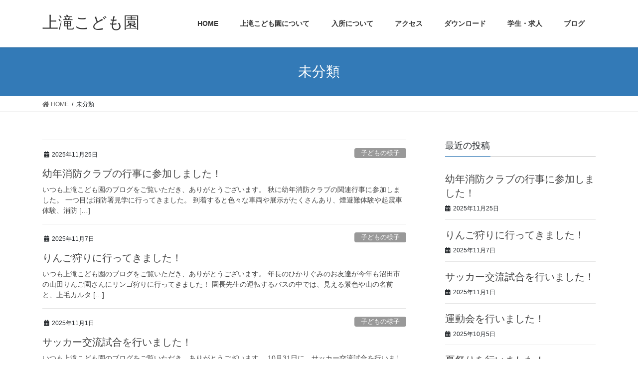

--- FILE ---
content_type: text/html; charset=UTF-8
request_url: https://kamitaki-kids.com/category/%E6%9C%AA%E5%88%86%E9%A1%9E/
body_size: 13101
content:
<!DOCTYPE html>
<html dir="ltr" lang="ja"
	prefix="og: https://ogp.me/ns#" >
<head>
<meta charset="utf-8">
<meta http-equiv="X-UA-Compatible" content="IE=edge">
<meta name="viewport" content="width=device-width, initial-scale=1">

<title>未分類 - 上滝こども園</title>
	<style>img:is([sizes="auto" i], [sizes^="auto," i]) { contain-intrinsic-size: 3000px 1500px }</style>
	
		<!-- All in One SEO 4.3.8 - aioseo.com -->
		<meta name="robots" content="max-image-preview:large" />
		<link rel="canonical" href="https://kamitaki-kids.com/category/%E6%9C%AA%E5%88%86%E9%A1%9E/" />
		<link rel="next" href="https://kamitaki-kids.com/category/%E6%9C%AA%E5%88%86%E9%A1%9E/page/2/" />
		<meta name="generator" content="All in One SEO (AIOSEO) 4.3.8" />
		<script type="application/ld+json" class="aioseo-schema">
			{"@context":"https:\/\/schema.org","@graph":[{"@type":"BreadcrumbList","@id":"https:\/\/kamitaki-kids.com\/category\/%E6%9C%AA%E5%88%86%E9%A1%9E\/#breadcrumblist","itemListElement":[{"@type":"ListItem","@id":"https:\/\/kamitaki-kids.com\/#listItem","position":1,"item":{"@type":"WebPage","@id":"https:\/\/kamitaki-kids.com\/","name":"\u30db\u30fc\u30e0","description":"\u9ad8\u5d0e\u5e02\u4e0a\u6edd\u753a\u306b\u3042\u308b\u65b0\u3057\u3044\u8a8d\u5b9a\u3053\u3069\u3082\u5712\u3067\u3059\u3002","url":"https:\/\/kamitaki-kids.com\/"},"nextItem":"https:\/\/kamitaki-kids.com\/category\/%e6%9c%aa%e5%88%86%e9%a1%9e\/#listItem"},{"@type":"ListItem","@id":"https:\/\/kamitaki-kids.com\/category\/%e6%9c%aa%e5%88%86%e9%a1%9e\/#listItem","position":2,"item":{"@type":"WebPage","@id":"https:\/\/kamitaki-kids.com\/category\/%e6%9c%aa%e5%88%86%e9%a1%9e\/","name":"\u672a\u5206\u985e","url":"https:\/\/kamitaki-kids.com\/category\/%e6%9c%aa%e5%88%86%e9%a1%9e\/"},"previousItem":"https:\/\/kamitaki-kids.com\/#listItem"}]},{"@type":"CollectionPage","@id":"https:\/\/kamitaki-kids.com\/category\/%E6%9C%AA%E5%88%86%E9%A1%9E\/#collectionpage","url":"https:\/\/kamitaki-kids.com\/category\/%E6%9C%AA%E5%88%86%E9%A1%9E\/","name":"\u672a\u5206\u985e - \u4e0a\u6edd\u3053\u3069\u3082\u5712","inLanguage":"ja","isPartOf":{"@id":"https:\/\/kamitaki-kids.com\/#website"},"breadcrumb":{"@id":"https:\/\/kamitaki-kids.com\/category\/%E6%9C%AA%E5%88%86%E9%A1%9E\/#breadcrumblist"}},{"@type":"Organization","@id":"https:\/\/kamitaki-kids.com\/#organization","name":"\u4e0a\u6edd\u3053\u3069\u3082\u5712","url":"https:\/\/kamitaki-kids.com\/"},{"@type":"WebSite","@id":"https:\/\/kamitaki-kids.com\/#website","url":"https:\/\/kamitaki-kids.com\/","name":"\u4e0a\u6edd\u3053\u3069\u3082\u5712","description":"\u9ad8\u5d0e\u5e02\u4e0a\u6edd\u753a\u306b\u3042\u308b\u65b0\u3057\u3044\u8a8d\u5b9a\u3053\u3069\u3082\u5712\u3067\u3059\u3002","inLanguage":"ja","publisher":{"@id":"https:\/\/kamitaki-kids.com\/#organization"}}]}
		</script>
		<!-- All in One SEO -->

<link rel="alternate" type="application/rss+xml" title="上滝こども園 &raquo; フィード" href="https://kamitaki-kids.com/feed/" />
<link rel="alternate" type="application/rss+xml" title="上滝こども園 &raquo; コメントフィード" href="https://kamitaki-kids.com/comments/feed/" />
<link rel="alternate" type="application/rss+xml" title="上滝こども園 &raquo; 未分類 カテゴリーのフィード" href="https://kamitaki-kids.com/category/%e6%9c%aa%e5%88%86%e9%a1%9e/feed/" />
<meta name="description" content="[1ページ目] 未分類 について 上滝こども園 高崎市上滝町にある新しい認定こども園です。" />		<!-- This site uses the Google Analytics by MonsterInsights plugin v8.15 - Using Analytics tracking - https://www.monsterinsights.com/ -->
							<script src="//www.googletagmanager.com/gtag/js?id=UA-165841888-1"  data-cfasync="false" data-wpfc-render="false" type="text/javascript" async></script>
			<script data-cfasync="false" data-wpfc-render="false" type="text/javascript">
				var mi_version = '8.15';
				var mi_track_user = true;
				var mi_no_track_reason = '';
				
								var disableStrs = [
															'ga-disable-UA-165841888-1',
									];

				/* Function to detect opted out users */
				function __gtagTrackerIsOptedOut() {
					for (var index = 0; index < disableStrs.length; index++) {
						if (document.cookie.indexOf(disableStrs[index] + '=true') > -1) {
							return true;
						}
					}

					return false;
				}

				/* Disable tracking if the opt-out cookie exists. */
				if (__gtagTrackerIsOptedOut()) {
					for (var index = 0; index < disableStrs.length; index++) {
						window[disableStrs[index]] = true;
					}
				}

				/* Opt-out function */
				function __gtagTrackerOptout() {
					for (var index = 0; index < disableStrs.length; index++) {
						document.cookie = disableStrs[index] + '=true; expires=Thu, 31 Dec 2099 23:59:59 UTC; path=/';
						window[disableStrs[index]] = true;
					}
				}

				if ('undefined' === typeof gaOptout) {
					function gaOptout() {
						__gtagTrackerOptout();
					}
				}
								window.dataLayer = window.dataLayer || [];

				window.MonsterInsightsDualTracker = {
					helpers: {},
					trackers: {},
				};
				if (mi_track_user) {
					function __gtagDataLayer() {
						dataLayer.push(arguments);
					}

					function __gtagTracker(type, name, parameters) {
						if (!parameters) {
							parameters = {};
						}

						if (parameters.send_to) {
							__gtagDataLayer.apply(null, arguments);
							return;
						}

						if (type === 'event') {
							
														parameters.send_to = monsterinsights_frontend.ua;
							__gtagDataLayer(type, name, parameters);
													} else {
							__gtagDataLayer.apply(null, arguments);
						}
					}

					__gtagTracker('js', new Date());
					__gtagTracker('set', {
						'developer_id.dZGIzZG': true,
											});
															__gtagTracker('config', 'UA-165841888-1', {"forceSSL":"true","link_attribution":"true"} );
										window.gtag = __gtagTracker;										(function () {
						/* https://developers.google.com/analytics/devguides/collection/analyticsjs/ */
						/* ga and __gaTracker compatibility shim. */
						var noopfn = function () {
							return null;
						};
						var newtracker = function () {
							return new Tracker();
						};
						var Tracker = function () {
							return null;
						};
						var p = Tracker.prototype;
						p.get = noopfn;
						p.set = noopfn;
						p.send = function () {
							var args = Array.prototype.slice.call(arguments);
							args.unshift('send');
							__gaTracker.apply(null, args);
						};
						var __gaTracker = function () {
							var len = arguments.length;
							if (len === 0) {
								return;
							}
							var f = arguments[len - 1];
							if (typeof f !== 'object' || f === null || typeof f.hitCallback !== 'function') {
								if ('send' === arguments[0]) {
									var hitConverted, hitObject = false, action;
									if ('event' === arguments[1]) {
										if ('undefined' !== typeof arguments[3]) {
											hitObject = {
												'eventAction': arguments[3],
												'eventCategory': arguments[2],
												'eventLabel': arguments[4],
												'value': arguments[5] ? arguments[5] : 1,
											}
										}
									}
									if ('pageview' === arguments[1]) {
										if ('undefined' !== typeof arguments[2]) {
											hitObject = {
												'eventAction': 'page_view',
												'page_path': arguments[2],
											}
										}
									}
									if (typeof arguments[2] === 'object') {
										hitObject = arguments[2];
									}
									if (typeof arguments[5] === 'object') {
										Object.assign(hitObject, arguments[5]);
									}
									if ('undefined' !== typeof arguments[1].hitType) {
										hitObject = arguments[1];
										if ('pageview' === hitObject.hitType) {
											hitObject.eventAction = 'page_view';
										}
									}
									if (hitObject) {
										action = 'timing' === arguments[1].hitType ? 'timing_complete' : hitObject.eventAction;
										hitConverted = mapArgs(hitObject);
										__gtagTracker('event', action, hitConverted);
									}
								}
								return;
							}

							function mapArgs(args) {
								var arg, hit = {};
								var gaMap = {
									'eventCategory': 'event_category',
									'eventAction': 'event_action',
									'eventLabel': 'event_label',
									'eventValue': 'event_value',
									'nonInteraction': 'non_interaction',
									'timingCategory': 'event_category',
									'timingVar': 'name',
									'timingValue': 'value',
									'timingLabel': 'event_label',
									'page': 'page_path',
									'location': 'page_location',
									'title': 'page_title',
								};
								for (arg in args) {
																		if (!(!args.hasOwnProperty(arg) || !gaMap.hasOwnProperty(arg))) {
										hit[gaMap[arg]] = args[arg];
									} else {
										hit[arg] = args[arg];
									}
								}
								return hit;
							}

							try {
								f.hitCallback();
							} catch (ex) {
							}
						};
						__gaTracker.create = newtracker;
						__gaTracker.getByName = newtracker;
						__gaTracker.getAll = function () {
							return [];
						};
						__gaTracker.remove = noopfn;
						__gaTracker.loaded = true;
						window['__gaTracker'] = __gaTracker;
					})();
									} else {
										console.log("");
					(function () {
						function __gtagTracker() {
							return null;
						}

						window['__gtagTracker'] = __gtagTracker;
						window['gtag'] = __gtagTracker;
					})();
									}
			</script>
				<!-- / Google Analytics by MonsterInsights -->
		<script type="text/javascript">
/* <![CDATA[ */
window._wpemojiSettings = {"baseUrl":"https:\/\/s.w.org\/images\/core\/emoji\/16.0.1\/72x72\/","ext":".png","svgUrl":"https:\/\/s.w.org\/images\/core\/emoji\/16.0.1\/svg\/","svgExt":".svg","source":{"concatemoji":"https:\/\/kamitaki-kids.com\/wp-includes\/js\/wp-emoji-release.min.js?ver=6.8.3"}};
/*! This file is auto-generated */
!function(s,n){var o,i,e;function c(e){try{var t={supportTests:e,timestamp:(new Date).valueOf()};sessionStorage.setItem(o,JSON.stringify(t))}catch(e){}}function p(e,t,n){e.clearRect(0,0,e.canvas.width,e.canvas.height),e.fillText(t,0,0);var t=new Uint32Array(e.getImageData(0,0,e.canvas.width,e.canvas.height).data),a=(e.clearRect(0,0,e.canvas.width,e.canvas.height),e.fillText(n,0,0),new Uint32Array(e.getImageData(0,0,e.canvas.width,e.canvas.height).data));return t.every(function(e,t){return e===a[t]})}function u(e,t){e.clearRect(0,0,e.canvas.width,e.canvas.height),e.fillText(t,0,0);for(var n=e.getImageData(16,16,1,1),a=0;a<n.data.length;a++)if(0!==n.data[a])return!1;return!0}function f(e,t,n,a){switch(t){case"flag":return n(e,"\ud83c\udff3\ufe0f\u200d\u26a7\ufe0f","\ud83c\udff3\ufe0f\u200b\u26a7\ufe0f")?!1:!n(e,"\ud83c\udde8\ud83c\uddf6","\ud83c\udde8\u200b\ud83c\uddf6")&&!n(e,"\ud83c\udff4\udb40\udc67\udb40\udc62\udb40\udc65\udb40\udc6e\udb40\udc67\udb40\udc7f","\ud83c\udff4\u200b\udb40\udc67\u200b\udb40\udc62\u200b\udb40\udc65\u200b\udb40\udc6e\u200b\udb40\udc67\u200b\udb40\udc7f");case"emoji":return!a(e,"\ud83e\udedf")}return!1}function g(e,t,n,a){var r="undefined"!=typeof WorkerGlobalScope&&self instanceof WorkerGlobalScope?new OffscreenCanvas(300,150):s.createElement("canvas"),o=r.getContext("2d",{willReadFrequently:!0}),i=(o.textBaseline="top",o.font="600 32px Arial",{});return e.forEach(function(e){i[e]=t(o,e,n,a)}),i}function t(e){var t=s.createElement("script");t.src=e,t.defer=!0,s.head.appendChild(t)}"undefined"!=typeof Promise&&(o="wpEmojiSettingsSupports",i=["flag","emoji"],n.supports={everything:!0,everythingExceptFlag:!0},e=new Promise(function(e){s.addEventListener("DOMContentLoaded",e,{once:!0})}),new Promise(function(t){var n=function(){try{var e=JSON.parse(sessionStorage.getItem(o));if("object"==typeof e&&"number"==typeof e.timestamp&&(new Date).valueOf()<e.timestamp+604800&&"object"==typeof e.supportTests)return e.supportTests}catch(e){}return null}();if(!n){if("undefined"!=typeof Worker&&"undefined"!=typeof OffscreenCanvas&&"undefined"!=typeof URL&&URL.createObjectURL&&"undefined"!=typeof Blob)try{var e="postMessage("+g.toString()+"("+[JSON.stringify(i),f.toString(),p.toString(),u.toString()].join(",")+"));",a=new Blob([e],{type:"text/javascript"}),r=new Worker(URL.createObjectURL(a),{name:"wpTestEmojiSupports"});return void(r.onmessage=function(e){c(n=e.data),r.terminate(),t(n)})}catch(e){}c(n=g(i,f,p,u))}t(n)}).then(function(e){for(var t in e)n.supports[t]=e[t],n.supports.everything=n.supports.everything&&n.supports[t],"flag"!==t&&(n.supports.everythingExceptFlag=n.supports.everythingExceptFlag&&n.supports[t]);n.supports.everythingExceptFlag=n.supports.everythingExceptFlag&&!n.supports.flag,n.DOMReady=!1,n.readyCallback=function(){n.DOMReady=!0}}).then(function(){return e}).then(function(){var e;n.supports.everything||(n.readyCallback(),(e=n.source||{}).concatemoji?t(e.concatemoji):e.wpemoji&&e.twemoji&&(t(e.twemoji),t(e.wpemoji)))}))}((window,document),window._wpemojiSettings);
/* ]]> */
</script>
<link rel='stylesheet' id='eo-leaflet.js-css' href='https://kamitaki-kids.com/wp-content/plugins/event-organiser/lib/leaflet/leaflet.min.css?ver=1.4.0' type='text/css' media='all' />
<style id='eo-leaflet.js-inline-css' type='text/css'>
.leaflet-popup-close-button{box-shadow:none!important;}
</style>
<link rel='stylesheet' id='vkExUnit_common_style-css' href='https://kamitaki-kids.com/wp-content/plugins/vk-all-in-one-expansion-unit/assets/css/vkExUnit_style.css?ver=9.85.0.1' type='text/css' media='all' />
<style id='vkExUnit_common_style-inline-css' type='text/css'>
:root {--ver_page_top_button_url:url(https://kamitaki-kids.com/wp-content/plugins/vk-all-in-one-expansion-unit/assets/images/to-top-btn-icon.svg);}@font-face {font-weight: normal;font-style: normal;font-family: "vk_sns";src: url("https://kamitaki-kids.com/wp-content/plugins/vk-all-in-one-expansion-unit/inc/sns/icons/fonts/vk_sns.eot?-bq20cj");src: url("https://kamitaki-kids.com/wp-content/plugins/vk-all-in-one-expansion-unit/inc/sns/icons/fonts/vk_sns.eot?#iefix-bq20cj") format("embedded-opentype"),url("https://kamitaki-kids.com/wp-content/plugins/vk-all-in-one-expansion-unit/inc/sns/icons/fonts/vk_sns.woff?-bq20cj") format("woff"),url("https://kamitaki-kids.com/wp-content/plugins/vk-all-in-one-expansion-unit/inc/sns/icons/fonts/vk_sns.ttf?-bq20cj") format("truetype"),url("https://kamitaki-kids.com/wp-content/plugins/vk-all-in-one-expansion-unit/inc/sns/icons/fonts/vk_sns.svg?-bq20cj#vk_sns") format("svg");}
</style>
<style id='wp-emoji-styles-inline-css' type='text/css'>

	img.wp-smiley, img.emoji {
		display: inline !important;
		border: none !important;
		box-shadow: none !important;
		height: 1em !important;
		width: 1em !important;
		margin: 0 0.07em !important;
		vertical-align: -0.1em !important;
		background: none !important;
		padding: 0 !important;
	}
</style>
<link rel='stylesheet' id='wp-block-library-css' href='https://kamitaki-kids.com/wp-includes/css/dist/block-library/style.min.css?ver=6.8.3' type='text/css' media='all' />
<style id='classic-theme-styles-inline-css' type='text/css'>
/*! This file is auto-generated */
.wp-block-button__link{color:#fff;background-color:#32373c;border-radius:9999px;box-shadow:none;text-decoration:none;padding:calc(.667em + 2px) calc(1.333em + 2px);font-size:1.125em}.wp-block-file__button{background:#32373c;color:#fff;text-decoration:none}
</style>
<style id='global-styles-inline-css' type='text/css'>
:root{--wp--preset--aspect-ratio--square: 1;--wp--preset--aspect-ratio--4-3: 4/3;--wp--preset--aspect-ratio--3-4: 3/4;--wp--preset--aspect-ratio--3-2: 3/2;--wp--preset--aspect-ratio--2-3: 2/3;--wp--preset--aspect-ratio--16-9: 16/9;--wp--preset--aspect-ratio--9-16: 9/16;--wp--preset--color--black: #000000;--wp--preset--color--cyan-bluish-gray: #abb8c3;--wp--preset--color--white: #ffffff;--wp--preset--color--pale-pink: #f78da7;--wp--preset--color--vivid-red: #cf2e2e;--wp--preset--color--luminous-vivid-orange: #ff6900;--wp--preset--color--luminous-vivid-amber: #fcb900;--wp--preset--color--light-green-cyan: #7bdcb5;--wp--preset--color--vivid-green-cyan: #00d084;--wp--preset--color--pale-cyan-blue: #8ed1fc;--wp--preset--color--vivid-cyan-blue: #0693e3;--wp--preset--color--vivid-purple: #9b51e0;--wp--preset--gradient--vivid-cyan-blue-to-vivid-purple: linear-gradient(135deg,rgba(6,147,227,1) 0%,rgb(155,81,224) 100%);--wp--preset--gradient--light-green-cyan-to-vivid-green-cyan: linear-gradient(135deg,rgb(122,220,180) 0%,rgb(0,208,130) 100%);--wp--preset--gradient--luminous-vivid-amber-to-luminous-vivid-orange: linear-gradient(135deg,rgba(252,185,0,1) 0%,rgba(255,105,0,1) 100%);--wp--preset--gradient--luminous-vivid-orange-to-vivid-red: linear-gradient(135deg,rgba(255,105,0,1) 0%,rgb(207,46,46) 100%);--wp--preset--gradient--very-light-gray-to-cyan-bluish-gray: linear-gradient(135deg,rgb(238,238,238) 0%,rgb(169,184,195) 100%);--wp--preset--gradient--cool-to-warm-spectrum: linear-gradient(135deg,rgb(74,234,220) 0%,rgb(151,120,209) 20%,rgb(207,42,186) 40%,rgb(238,44,130) 60%,rgb(251,105,98) 80%,rgb(254,248,76) 100%);--wp--preset--gradient--blush-light-purple: linear-gradient(135deg,rgb(255,206,236) 0%,rgb(152,150,240) 100%);--wp--preset--gradient--blush-bordeaux: linear-gradient(135deg,rgb(254,205,165) 0%,rgb(254,45,45) 50%,rgb(107,0,62) 100%);--wp--preset--gradient--luminous-dusk: linear-gradient(135deg,rgb(255,203,112) 0%,rgb(199,81,192) 50%,rgb(65,88,208) 100%);--wp--preset--gradient--pale-ocean: linear-gradient(135deg,rgb(255,245,203) 0%,rgb(182,227,212) 50%,rgb(51,167,181) 100%);--wp--preset--gradient--electric-grass: linear-gradient(135deg,rgb(202,248,128) 0%,rgb(113,206,126) 100%);--wp--preset--gradient--midnight: linear-gradient(135deg,rgb(2,3,129) 0%,rgb(40,116,252) 100%);--wp--preset--font-size--small: 13px;--wp--preset--font-size--medium: 20px;--wp--preset--font-size--large: 36px;--wp--preset--font-size--x-large: 42px;--wp--preset--spacing--20: 0.44rem;--wp--preset--spacing--30: 0.67rem;--wp--preset--spacing--40: 1rem;--wp--preset--spacing--50: 1.5rem;--wp--preset--spacing--60: 2.25rem;--wp--preset--spacing--70: 3.38rem;--wp--preset--spacing--80: 5.06rem;--wp--preset--shadow--natural: 6px 6px 9px rgba(0, 0, 0, 0.2);--wp--preset--shadow--deep: 12px 12px 50px rgba(0, 0, 0, 0.4);--wp--preset--shadow--sharp: 6px 6px 0px rgba(0, 0, 0, 0.2);--wp--preset--shadow--outlined: 6px 6px 0px -3px rgba(255, 255, 255, 1), 6px 6px rgba(0, 0, 0, 1);--wp--preset--shadow--crisp: 6px 6px 0px rgba(0, 0, 0, 1);}:where(.is-layout-flex){gap: 0.5em;}:where(.is-layout-grid){gap: 0.5em;}body .is-layout-flex{display: flex;}.is-layout-flex{flex-wrap: wrap;align-items: center;}.is-layout-flex > :is(*, div){margin: 0;}body .is-layout-grid{display: grid;}.is-layout-grid > :is(*, div){margin: 0;}:where(.wp-block-columns.is-layout-flex){gap: 2em;}:where(.wp-block-columns.is-layout-grid){gap: 2em;}:where(.wp-block-post-template.is-layout-flex){gap: 1.25em;}:where(.wp-block-post-template.is-layout-grid){gap: 1.25em;}.has-black-color{color: var(--wp--preset--color--black) !important;}.has-cyan-bluish-gray-color{color: var(--wp--preset--color--cyan-bluish-gray) !important;}.has-white-color{color: var(--wp--preset--color--white) !important;}.has-pale-pink-color{color: var(--wp--preset--color--pale-pink) !important;}.has-vivid-red-color{color: var(--wp--preset--color--vivid-red) !important;}.has-luminous-vivid-orange-color{color: var(--wp--preset--color--luminous-vivid-orange) !important;}.has-luminous-vivid-amber-color{color: var(--wp--preset--color--luminous-vivid-amber) !important;}.has-light-green-cyan-color{color: var(--wp--preset--color--light-green-cyan) !important;}.has-vivid-green-cyan-color{color: var(--wp--preset--color--vivid-green-cyan) !important;}.has-pale-cyan-blue-color{color: var(--wp--preset--color--pale-cyan-blue) !important;}.has-vivid-cyan-blue-color{color: var(--wp--preset--color--vivid-cyan-blue) !important;}.has-vivid-purple-color{color: var(--wp--preset--color--vivid-purple) !important;}.has-black-background-color{background-color: var(--wp--preset--color--black) !important;}.has-cyan-bluish-gray-background-color{background-color: var(--wp--preset--color--cyan-bluish-gray) !important;}.has-white-background-color{background-color: var(--wp--preset--color--white) !important;}.has-pale-pink-background-color{background-color: var(--wp--preset--color--pale-pink) !important;}.has-vivid-red-background-color{background-color: var(--wp--preset--color--vivid-red) !important;}.has-luminous-vivid-orange-background-color{background-color: var(--wp--preset--color--luminous-vivid-orange) !important;}.has-luminous-vivid-amber-background-color{background-color: var(--wp--preset--color--luminous-vivid-amber) !important;}.has-light-green-cyan-background-color{background-color: var(--wp--preset--color--light-green-cyan) !important;}.has-vivid-green-cyan-background-color{background-color: var(--wp--preset--color--vivid-green-cyan) !important;}.has-pale-cyan-blue-background-color{background-color: var(--wp--preset--color--pale-cyan-blue) !important;}.has-vivid-cyan-blue-background-color{background-color: var(--wp--preset--color--vivid-cyan-blue) !important;}.has-vivid-purple-background-color{background-color: var(--wp--preset--color--vivid-purple) !important;}.has-black-border-color{border-color: var(--wp--preset--color--black) !important;}.has-cyan-bluish-gray-border-color{border-color: var(--wp--preset--color--cyan-bluish-gray) !important;}.has-white-border-color{border-color: var(--wp--preset--color--white) !important;}.has-pale-pink-border-color{border-color: var(--wp--preset--color--pale-pink) !important;}.has-vivid-red-border-color{border-color: var(--wp--preset--color--vivid-red) !important;}.has-luminous-vivid-orange-border-color{border-color: var(--wp--preset--color--luminous-vivid-orange) !important;}.has-luminous-vivid-amber-border-color{border-color: var(--wp--preset--color--luminous-vivid-amber) !important;}.has-light-green-cyan-border-color{border-color: var(--wp--preset--color--light-green-cyan) !important;}.has-vivid-green-cyan-border-color{border-color: var(--wp--preset--color--vivid-green-cyan) !important;}.has-pale-cyan-blue-border-color{border-color: var(--wp--preset--color--pale-cyan-blue) !important;}.has-vivid-cyan-blue-border-color{border-color: var(--wp--preset--color--vivid-cyan-blue) !important;}.has-vivid-purple-border-color{border-color: var(--wp--preset--color--vivid-purple) !important;}.has-vivid-cyan-blue-to-vivid-purple-gradient-background{background: var(--wp--preset--gradient--vivid-cyan-blue-to-vivid-purple) !important;}.has-light-green-cyan-to-vivid-green-cyan-gradient-background{background: var(--wp--preset--gradient--light-green-cyan-to-vivid-green-cyan) !important;}.has-luminous-vivid-amber-to-luminous-vivid-orange-gradient-background{background: var(--wp--preset--gradient--luminous-vivid-amber-to-luminous-vivid-orange) !important;}.has-luminous-vivid-orange-to-vivid-red-gradient-background{background: var(--wp--preset--gradient--luminous-vivid-orange-to-vivid-red) !important;}.has-very-light-gray-to-cyan-bluish-gray-gradient-background{background: var(--wp--preset--gradient--very-light-gray-to-cyan-bluish-gray) !important;}.has-cool-to-warm-spectrum-gradient-background{background: var(--wp--preset--gradient--cool-to-warm-spectrum) !important;}.has-blush-light-purple-gradient-background{background: var(--wp--preset--gradient--blush-light-purple) !important;}.has-blush-bordeaux-gradient-background{background: var(--wp--preset--gradient--blush-bordeaux) !important;}.has-luminous-dusk-gradient-background{background: var(--wp--preset--gradient--luminous-dusk) !important;}.has-pale-ocean-gradient-background{background: var(--wp--preset--gradient--pale-ocean) !important;}.has-electric-grass-gradient-background{background: var(--wp--preset--gradient--electric-grass) !important;}.has-midnight-gradient-background{background: var(--wp--preset--gradient--midnight) !important;}.has-small-font-size{font-size: var(--wp--preset--font-size--small) !important;}.has-medium-font-size{font-size: var(--wp--preset--font-size--medium) !important;}.has-large-font-size{font-size: var(--wp--preset--font-size--large) !important;}.has-x-large-font-size{font-size: var(--wp--preset--font-size--x-large) !important;}
:where(.wp-block-post-template.is-layout-flex){gap: 1.25em;}:where(.wp-block-post-template.is-layout-grid){gap: 1.25em;}
:where(.wp-block-columns.is-layout-flex){gap: 2em;}:where(.wp-block-columns.is-layout-grid){gap: 2em;}
:root :where(.wp-block-pullquote){font-size: 1.5em;line-height: 1.6;}
</style>
<link rel='stylesheet' id='veu-cta-css' href='https://kamitaki-kids.com/wp-content/plugins/vk-all-in-one-expansion-unit/inc/call-to-action/package/css/style.css?ver=9.85.0.1' type='text/css' media='all' />
<link rel='stylesheet' id='bootstrap-4-style-css' href='https://kamitaki-kids.com/wp-content/themes/lightning/library/bootstrap-4/css/bootstrap.min.css?ver=4.3.1' type='text/css' media='all' />
<link rel='stylesheet' id='lightning-design-style-css' href='https://kamitaki-kids.com/wp-content/themes/lightning/design-skin/origin2/css/style.css?ver=9.4.1' type='text/css' media='all' />
<style id='lightning-design-style-inline-css' type='text/css'>
.tagcloud a:before { font-family: "Font Awesome 5 Free";content: "\f02b";font-weight: bold; }
</style>
<link rel='stylesheet' id='lightning-common-style-css' href='https://kamitaki-kids.com/wp-content/themes/lightning/assets/css/common.css?ver=9.4.1' type='text/css' media='all' />
<link rel='stylesheet' id='lightning-theme-style-css' href='https://kamitaki-kids.com/wp-content/themes/lightning/style.css?ver=9.4.1' type='text/css' media='all' />
<link rel='stylesheet' id='vk-font-awesome-css' href='https://kamitaki-kids.com/wp-content/themes/lightning/inc/font-awesome/package/versions/5/css/all.min.css?ver=5.11.2' type='text/css' media='all' />
<script type="text/javascript" src="https://kamitaki-kids.com/wp-content/plugins/google-analytics-for-wordpress/assets/js/frontend-gtag.min.js?ver=8.15" id="monsterinsights-frontend-script-js"></script>
<script data-cfasync="false" data-wpfc-render="false" type="text/javascript" id='monsterinsights-frontend-script-js-extra'>/* <![CDATA[ */
var monsterinsights_frontend = {"js_events_tracking":"true","download_extensions":"doc,pdf,ppt,zip,xls,docx,pptx,xlsx","inbound_paths":"[{\"path\":\"\\\/go\\\/\",\"label\":\"affiliate\"},{\"path\":\"\\\/recommend\\\/\",\"label\":\"affiliate\"}]","home_url":"https:\/\/kamitaki-kids.com","hash_tracking":"false","ua":"UA-165841888-1","v4_id":""};/* ]]> */
</script>
<script type="text/javascript" src="https://kamitaki-kids.com/wp-includes/js/jquery/jquery.min.js?ver=3.7.1" id="jquery-core-js"></script>
<script type="text/javascript" id="jquery-core-js-after">
/* <![CDATA[ */
;(function($,document,window){$(document).ready(function($){/* Add scroll recognition class */$(window).scroll(function () {var scroll = $(this).scrollTop();if ($(this).scrollTop() > 160) {$('body').addClass('header_scrolled');} else {$('body').removeClass('header_scrolled');}});});})(jQuery,document,window);
/* ]]> */
</script>
<script type="text/javascript" src="https://kamitaki-kids.com/wp-includes/js/jquery/jquery-migrate.min.js?ver=3.4.1" id="jquery-migrate-js"></script>
<link rel="https://api.w.org/" href="https://kamitaki-kids.com/wp-json/" /><link rel="alternate" title="JSON" type="application/json" href="https://kamitaki-kids.com/wp-json/wp/v2/categories/1" /><link rel="EditURI" type="application/rsd+xml" title="RSD" href="https://kamitaki-kids.com/xmlrpc.php?rsd" />
<meta name="generator" content="WordPress 6.8.3" />
<style id="lightning-color-custom-for-plugins" type="text/css">/* ltg theme common */.color_key_bg,.color_key_bg_hover:hover{background-color: #337ab7;}.color_key_txt,.color_key_txt_hover:hover{color: #337ab7;}.color_key_border,.color_key_border_hover:hover{border-color: #337ab7;}.color_key_dark_bg,.color_key_dark_bg_hover:hover{background-color: #2e6da4;}.color_key_dark_txt,.color_key_dark_txt_hover:hover{color: #2e6da4;}.color_key_dark_border,.color_key_dark_border_hover:hover{border-color: #2e6da4;}</style><style type="text/css" id="custom-background-css">
body.custom-background { background-color: #ffffff; }
</style>
	<!-- [ VK All in One Expansion Unit OGP ] -->
<meta property="og:site_name" content="上滝こども園" />
<meta property="og:url" content="https://kamitaki-kids.com/2025/11/25/%e5%b9%bc%e5%b9%b4%e6%b6%88%e9%98%b2%e3%82%af%e3%83%a9%e3%83%96%e3%81%ae%e8%a1%8c%e4%ba%8b%e3%81%ab%e5%8f%82%e5%8a%a0%e3%81%97%e3%81%be%e3%81%97%e3%81%9f%ef%bc%81/" />
<meta property="og:title" content="未分類 | 上滝こども園" />
<meta property="og:description" content="[1ページ目] 未分類 について 上滝こども園 高崎市上滝町にある新しい認定こども園です。" />
<meta property="og:type" content="article" />
<!-- [ / VK All in One Expansion Unit OGP ] -->
<!-- [ VK All in One Expansion Unit twitter card ] -->
<meta name="twitter:card" content="summary_large_image">
<meta name="twitter:description" content="[1ページ目] 未分類 について 上滝こども園 高崎市上滝町にある新しい認定こども園です。">
<meta name="twitter:title" content="未分類 | 上滝こども園">
<meta name="twitter:url" content="https://kamitaki-kids.com/2025/11/25/%e5%b9%bc%e5%b9%b4%e6%b6%88%e9%98%b2%e3%82%af%e3%83%a9%e3%83%96%e3%81%ae%e8%a1%8c%e4%ba%8b%e3%81%ab%e5%8f%82%e5%8a%a0%e3%81%97%e3%81%be%e3%81%97%e3%81%9f%ef%bc%81/">
	<meta name="twitter:domain" content="kamitaki-kids.com">
	<!-- [ / VK All in One Expansion Unit twitter card ] -->
	<style id="wpforms-css-vars-root">
				:root {
					--wpforms-field-border-radius: 3px;
--wpforms-field-background-color: #ffffff;
--wpforms-field-border-color: rgba( 0, 0, 0, 0.25 );
--wpforms-field-text-color: rgba( 0, 0, 0, 0.7 );
--wpforms-label-color: rgba( 0, 0, 0, 0.85 );
--wpforms-label-sublabel-color: rgba( 0, 0, 0, 0.55 );
--wpforms-label-error-color: #d63637;
--wpforms-button-border-radius: 3px;
--wpforms-button-background-color: #066aab;
--wpforms-button-text-color: #ffffff;
--wpforms-field-size-input-height: 43px;
--wpforms-field-size-input-spacing: 15px;
--wpforms-field-size-font-size: 16px;
--wpforms-field-size-line-height: 19px;
--wpforms-field-size-padding-h: 14px;
--wpforms-field-size-checkbox-size: 16px;
--wpforms-field-size-sublabel-spacing: 5px;
--wpforms-field-size-icon-size: 1;
--wpforms-label-size-font-size: 16px;
--wpforms-label-size-line-height: 19px;
--wpforms-label-size-sublabel-font-size: 14px;
--wpforms-label-size-sublabel-line-height: 17px;
--wpforms-button-size-font-size: 17px;
--wpforms-button-size-height: 41px;
--wpforms-button-size-padding-h: 15px;
--wpforms-button-size-margin-top: 10px;

				}
			</style>
</head>
<body class="archive category category-1 custom-background wp-theme-lightning post-type-post sidebar-fix bootstrap4 device-pc fa_v5_css">
<a class="skip-link screen-reader-text" href="#main">コンテンツへスキップ</a>
<a class="skip-link screen-reader-text" href="#main">ナビゲーションに移動</a>
<header class="siteHeader">
		<div class="container siteHeadContainer">
		<div class="navbar-header">
						<p class="navbar-brand siteHeader_logo">
			<a href="https://kamitaki-kids.com/">
				<span>上滝こども園</span>
			</a>
			</p>
								</div>

		<div id="gMenu_outer" class="gMenu_outer"><nav class="menu-kamitaki-container"><ul id="menu-kamitaki" class="menu gMenu vk-menu-acc"><li id="menu-item-29" class="menu-item menu-item-type-custom menu-item-object-custom menu-item-home"><a href="https://kamitaki-kids.com/"><strong class="gMenu_name">HOME</strong></a></li>
<li id="menu-item-23" class="menu-item menu-item-type-post_type menu-item-object-page"><a href="https://kamitaki-kids.com/about-us/"><strong class="gMenu_name">上滝こども園について</strong></a></li>
<li id="menu-item-66" class="menu-item menu-item-type-post_type menu-item-object-page"><a href="https://kamitaki-kids.com/%e5%85%a5%e6%89%80%e3%81%ab%e3%81%a4%e3%81%84%e3%81%a6/"><strong class="gMenu_name">入所について</strong></a></li>
<li id="menu-item-25" class="menu-item menu-item-type-post_type menu-item-object-page"><a href="https://kamitaki-kids.com/access/"><strong class="gMenu_name">アクセス</strong></a></li>
<li id="menu-item-372" class="menu-item menu-item-type-post_type menu-item-object-page"><a href="https://kamitaki-kids.com/%e3%83%80%e3%82%a6%e3%83%b3%e3%83%ad%e3%83%bc%e3%83%89/"><strong class="gMenu_name">ダウンロード</strong></a></li>
<li id="menu-item-52" class="menu-item menu-item-type-post_type menu-item-object-page"><a href="https://kamitaki-kids.com/%e6%b1%82%e4%ba%ba/"><strong class="gMenu_name">学生・求人</strong></a></li>
<li id="menu-item-22" class="menu-item menu-item-type-custom menu-item-object-custom"><a href="https://kamitaki-kids.com/category/%e6%9c%aa%e5%88%86%e9%a1%9e/"><strong class="gMenu_name">ブログ</strong></a></li>
</ul></nav></div>	</div>
	</header>

<div class="section page-header"><div class="container"><div class="row"><div class="col-md-12">
<h1 class="page-header_pageTitle">
未分類</h1>
</div></div></div></div><!-- [ /.page-header ] -->
<!-- [ .breadSection ] -->
<div class="section breadSection">
<div class="container">
<div class="row">
<ol class="breadcrumb" itemtype="http://schema.org/BreadcrumbList"><li id="panHome" itemprop="itemListElement" itemscope itemtype="http://schema.org/ListItem"><a itemprop="item" href="https://kamitaki-kids.com/"><span itemprop="name"><i class="fa fa-home"></i> HOME</span></a></li><li><span>未分類</span></li></ol>
</div>
</div>
</div>
<!-- [ /.breadSection ] -->
<div class="section siteContent">
<div class="container">
<div class="row">
<div class="col mainSection mainSection-col-two baseSection" id="main" role="main">

	
<div class="postList">


	
		<article class="media">
<div id="post-1325" class="post-1325 post type-post status-publish format-standard hentry category-12 category-1">
		<div class="media-body">
		<div class="entry-meta">


<span class="published entry-meta_items">2025年11月25日</span>

<span class="entry-meta_items entry-meta_updated">/ 最終更新日時 : <span class="updated">2026年1月5日</span></span>


	
	<span class="vcard author entry-meta_items entry-meta_items_author"><span class="fn">kamitaki-mng</span></span>



<span class="entry-meta_items entry-meta_items_term"><a href="https://kamitaki-kids.com/category/%e5%ad%90%e3%81%a9%e3%82%82%e3%81%ae%e6%a7%98%e5%ad%90/" class="btn btn-xs btn-primary entry-meta_items_term_button" style="background-color:#999999;border:none;">子どもの様子</a></span>
</div>
		<h1 class="media-heading entry-title"><a href="https://kamitaki-kids.com/2025/11/25/%e5%b9%bc%e5%b9%b4%e6%b6%88%e9%98%b2%e3%82%af%e3%83%a9%e3%83%96%e3%81%ae%e8%a1%8c%e4%ba%8b%e3%81%ab%e5%8f%82%e5%8a%a0%e3%81%97%e3%81%be%e3%81%97%e3%81%9f%ef%bc%81/">幼年消防クラブの行事に参加しました！</a></h1>
		<a href="https://kamitaki-kids.com/2025/11/25/%e5%b9%bc%e5%b9%b4%e6%b6%88%e9%98%b2%e3%82%af%e3%83%a9%e3%83%96%e3%81%ae%e8%a1%8c%e4%ba%8b%e3%81%ab%e5%8f%82%e5%8a%a0%e3%81%97%e3%81%be%e3%81%97%e3%81%9f%ef%bc%81/" class="media-body_excerpt"><p>いつも上滝こども園のブログをご覧いただき、ありがとうございます。 秋に幼年消防クラブの関連行事に参加しました。 一つ目は消防署見学に行ってきました。 到着すると色々な車両や展示がたくさんあり、煙避難体験や起震車体験、消防 [&hellip;]</p>
</a>
	</div>
</div>
</article>
<article class="media">
<div id="post-1319" class="post-1319 post type-post status-publish format-standard hentry category-12 category-1">
		<div class="media-body">
		<div class="entry-meta">


<span class="published entry-meta_items">2025年11月7日</span>

<span class="entry-meta_items entry-meta_updated">/ 最終更新日時 : <span class="updated">2026年1月5日</span></span>


	
	<span class="vcard author entry-meta_items entry-meta_items_author"><span class="fn">kamitaki-mng</span></span>



<span class="entry-meta_items entry-meta_items_term"><a href="https://kamitaki-kids.com/category/%e5%ad%90%e3%81%a9%e3%82%82%e3%81%ae%e6%a7%98%e5%ad%90/" class="btn btn-xs btn-primary entry-meta_items_term_button" style="background-color:#999999;border:none;">子どもの様子</a></span>
</div>
		<h1 class="media-heading entry-title"><a href="https://kamitaki-kids.com/2025/11/07/%e3%82%8a%e3%82%93%e3%81%94%e7%8b%a9%e3%82%8a%e3%81%ab%e8%a1%8c%e3%81%a3%e3%81%a6%e3%81%8d%e3%81%be%e3%81%97%e3%81%9f%ef%bc%81-3/">りんご狩りに行ってきました！</a></h1>
		<a href="https://kamitaki-kids.com/2025/11/07/%e3%82%8a%e3%82%93%e3%81%94%e7%8b%a9%e3%82%8a%e3%81%ab%e8%a1%8c%e3%81%a3%e3%81%a6%e3%81%8d%e3%81%be%e3%81%97%e3%81%9f%ef%bc%81-3/" class="media-body_excerpt"><p>いつも上滝こども園のブログをご覧いただき、ありがとうございます。 年長のひかりぐみのお友達が今年も沼田市の山田りんご園さんにリンゴ狩りに行ってきました！ 園長先生の運転するバスの中では、見える景色や山の名前と、上毛カルタ [&hellip;]</p>
</a>
	</div>
</div>
</article>
<article class="media">
<div id="post-1313" class="post-1313 post type-post status-publish format-standard hentry category-12 category-1">
		<div class="media-body">
		<div class="entry-meta">


<span class="published entry-meta_items">2025年11月1日</span>

<span class="entry-meta_items entry-meta_updated">/ 最終更新日時 : <span class="updated">2026年1月5日</span></span>


	
	<span class="vcard author entry-meta_items entry-meta_items_author"><span class="fn">kamitaki-mng</span></span>



<span class="entry-meta_items entry-meta_items_term"><a href="https://kamitaki-kids.com/category/%e5%ad%90%e3%81%a9%e3%82%82%e3%81%ae%e6%a7%98%e5%ad%90/" class="btn btn-xs btn-primary entry-meta_items_term_button" style="background-color:#999999;border:none;">子どもの様子</a></span>
</div>
		<h1 class="media-heading entry-title"><a href="https://kamitaki-kids.com/2025/11/01/%e3%82%b5%e3%83%83%e3%82%ab%e3%83%bc%e4%ba%a4%e6%b5%81%e8%a9%a6%e5%90%88%e3%82%92%e8%a1%8c%e3%81%84%e3%81%be%e3%81%97%e3%81%9f%ef%bc%81-2/">サッカー交流試合を行いました！</a></h1>
		<a href="https://kamitaki-kids.com/2025/11/01/%e3%82%b5%e3%83%83%e3%82%ab%e3%83%bc%e4%ba%a4%e6%b5%81%e8%a9%a6%e5%90%88%e3%82%92%e8%a1%8c%e3%81%84%e3%81%be%e3%81%97%e3%81%9f%ef%bc%81-2/" class="media-body_excerpt"><p>いつも上滝こども園のブログをご覧いただき、ありがとうございます。 10月31日に、サッカー交流試合を行いました！ 姉妹園の鼻高こども園の園庭で、鼻高こども園、神流保育園、上滝こども園の3チーム総当たりで行いました。 今年 [&hellip;]</p>
</a>
	</div>
</div>
</article>
<article class="media">
<div id="post-1300" class="post-1300 post type-post status-publish format-standard hentry category-12 category-1">
		<div class="media-body">
		<div class="entry-meta">


<span class="published entry-meta_items">2025年10月5日</span>

<span class="entry-meta_items entry-meta_updated">/ 最終更新日時 : <span class="updated">2026年1月5日</span></span>


	
	<span class="vcard author entry-meta_items entry-meta_items_author"><span class="fn">kamitaki-mng</span></span>



<span class="entry-meta_items entry-meta_items_term"><a href="https://kamitaki-kids.com/category/%e5%ad%90%e3%81%a9%e3%82%82%e3%81%ae%e6%a7%98%e5%ad%90/" class="btn btn-xs btn-primary entry-meta_items_term_button" style="background-color:#999999;border:none;">子どもの様子</a></span>
</div>
		<h1 class="media-heading entry-title"><a href="https://kamitaki-kids.com/2025/10/05/%e9%81%8b%e5%8b%95%e4%bc%9a%e3%82%92%e8%a1%8c%e3%81%84%e3%81%be%e3%81%97%e3%81%9f%ef%bc%81-2/">運動会を行いました！</a></h1>
		<a href="https://kamitaki-kids.com/2025/10/05/%e9%81%8b%e5%8b%95%e4%bc%9a%e3%82%92%e8%a1%8c%e3%81%84%e3%81%be%e3%81%97%e3%81%9f%ef%bc%81-2/" class="media-body_excerpt"><p>いつも上滝こども園のブログをご覧いただき、ありがとうございます。 10月4日（土）に運動会を行いました。 当日は小雨模様でしたが、一時中断や競技の変更もありながら、やりきることができました。 子ども達の練習の成果を発揮し [&hellip;]</p>
</a>
	</div>
</div>
</article>
<article class="media">
<div id="post-1295" class="post-1295 post type-post status-publish format-standard hentry category-12 category-1">
		<div class="media-body">
		<div class="entry-meta">


<span class="published entry-meta_items">2025年9月1日</span>

<span class="entry-meta_items entry-meta_updated">/ 最終更新日時 : <span class="updated">2025年10月3日</span></span>


	
	<span class="vcard author entry-meta_items entry-meta_items_author"><span class="fn">kamitaki-mng</span></span>



<span class="entry-meta_items entry-meta_items_term"><a href="https://kamitaki-kids.com/category/%e5%ad%90%e3%81%a9%e3%82%82%e3%81%ae%e6%a7%98%e5%ad%90/" class="btn btn-xs btn-primary entry-meta_items_term_button" style="background-color:#999999;border:none;">子どもの様子</a></span>
</div>
		<h1 class="media-heading entry-title"><a href="https://kamitaki-kids.com/2025/09/01/%e5%a4%8f%e7%a5%ad%e3%82%8a%e3%82%92%e8%a1%8c%e3%81%84%e3%81%be%e3%81%97%e3%81%9f%ef%bc%81-3/">夏祭りを行いました！</a></h1>
		<a href="https://kamitaki-kids.com/2025/09/01/%e5%a4%8f%e7%a5%ad%e3%82%8a%e3%82%92%e8%a1%8c%e3%81%84%e3%81%be%e3%81%97%e3%81%9f%ef%bc%81-3/" class="media-body_excerpt"><p>いつも上滝こども園のブログをご覧いただき、誠にありがとうございます。 8月の終わりに、夏祭りを行いました！ 去年までは夕方開催でしたが、雨や雷に悩まされ、室内開催になっていたため、今年は思い切って午前中開催にしました。  [&hellip;]</p>
</a>
	</div>
</div>
</article>

	
	
	<nav class="navigation pagination" aria-label="投稿のページ送り">
		<h2 class="screen-reader-text">投稿のページ送り</h2>
		<div class="nav-links"><ul class='page-numbers'>
	<li><span aria-current="page" class="page-numbers current"><span class="meta-nav screen-reader-text">固定ページ </span>1</span></li>
	<li><a class="page-numbers" href="https://kamitaki-kids.com/category/%E6%9C%AA%E5%88%86%E9%A1%9E/page/2/"><span class="meta-nav screen-reader-text">固定ページ </span>2</a></li>
	<li><span class="page-numbers dots">&hellip;</span></li>
	<li><a class="page-numbers" href="https://kamitaki-kids.com/category/%E6%9C%AA%E5%88%86%E9%A1%9E/page/30/"><span class="meta-nav screen-reader-text">固定ページ </span>30</a></li>
	<li><a class="next page-numbers" href="https://kamitaki-kids.com/category/%E6%9C%AA%E5%88%86%E9%A1%9E/page/2/">&raquo;</a></li>
</ul>
</div>
	</nav>
	
</div><!-- [ /.postList ] -->

</div><!-- [ /.mainSection ] -->

	<div class="col subSection sideSection sideSection-col-two baseSection">
	

<aside class="widget">
<h1 class="subSection-title">最近の投稿</h1>

  <div class="media">

	
	<div class="media-body">
	  <h4 class="media-heading"><a href="https://kamitaki-kids.com/2025/11/25/%e5%b9%bc%e5%b9%b4%e6%b6%88%e9%98%b2%e3%82%af%e3%83%a9%e3%83%96%e3%81%ae%e8%a1%8c%e4%ba%8b%e3%81%ab%e5%8f%82%e5%8a%a0%e3%81%97%e3%81%be%e3%81%97%e3%81%9f%ef%bc%81/">幼年消防クラブの行事に参加しました！</a></h4>
	  <div class="published entry-meta_items">2025年11月25日</div>
	</div>
  </div>


  <div class="media">

	
	<div class="media-body">
	  <h4 class="media-heading"><a href="https://kamitaki-kids.com/2025/11/07/%e3%82%8a%e3%82%93%e3%81%94%e7%8b%a9%e3%82%8a%e3%81%ab%e8%a1%8c%e3%81%a3%e3%81%a6%e3%81%8d%e3%81%be%e3%81%97%e3%81%9f%ef%bc%81-3/">りんご狩りに行ってきました！</a></h4>
	  <div class="published entry-meta_items">2025年11月7日</div>
	</div>
  </div>


  <div class="media">

	
	<div class="media-body">
	  <h4 class="media-heading"><a href="https://kamitaki-kids.com/2025/11/01/%e3%82%b5%e3%83%83%e3%82%ab%e3%83%bc%e4%ba%a4%e6%b5%81%e8%a9%a6%e5%90%88%e3%82%92%e8%a1%8c%e3%81%84%e3%81%be%e3%81%97%e3%81%9f%ef%bc%81-2/">サッカー交流試合を行いました！</a></h4>
	  <div class="published entry-meta_items">2025年11月1日</div>
	</div>
  </div>


  <div class="media">

	
	<div class="media-body">
	  <h4 class="media-heading"><a href="https://kamitaki-kids.com/2025/10/05/%e9%81%8b%e5%8b%95%e4%bc%9a%e3%82%92%e8%a1%8c%e3%81%84%e3%81%be%e3%81%97%e3%81%9f%ef%bc%81-2/">運動会を行いました！</a></h4>
	  <div class="published entry-meta_items">2025年10月5日</div>
	</div>
  </div>


  <div class="media">

	
	<div class="media-body">
	  <h4 class="media-heading"><a href="https://kamitaki-kids.com/2025/09/01/%e5%a4%8f%e7%a5%ad%e3%82%8a%e3%82%92%e8%a1%8c%e3%81%84%e3%81%be%e3%81%97%e3%81%9f%ef%bc%81-3/">夏祭りを行いました！</a></h4>
	  <div class="published entry-meta_items">2025年9月1日</div>
	</div>
  </div>


  <div class="media">

	
	<div class="media-body">
	  <h4 class="media-heading"><a href="https://kamitaki-kids.com/2025/08/31/%e5%9c%92%e5%86%85%e7%a0%94%e4%bf%ae%e3%82%92%e8%a1%8c%e3%81%84%e3%81%be%e3%81%97%e3%81%9f/">園内研修を行いました</a></h4>
	  <div class="published entry-meta_items">2025年8月31日</div>
	</div>
  </div>


  <div class="media">

	
	<div class="media-body">
	  <h4 class="media-heading"><a href="https://kamitaki-kids.com/2025/07/02/%e3%83%97%e3%83%a9%e3%83%8d%e3%82%bf%e3%83%aa%e3%82%a6%e3%83%a0%e3%81%ab%e8%a1%8c%e3%81%a3%e3%81%a6%e3%81%8d%e3%81%be%e3%81%97%e3%81%9f%ef%bc%81/">プラネタリウムに行ってきました！</a></h4>
	  <div class="published entry-meta_items">2025年7月2日</div>
	</div>
  </div>


  <div class="media">

	
	<div class="media-body">
	  <h4 class="media-heading"><a href="https://kamitaki-kids.com/2025/07/01/%e4%b8%83%e5%a4%95%e9%a3%be%e3%82%8a%e3%82%92%e8%a1%8c%e3%81%84%e3%81%be%e3%81%97%e3%81%9f%ef%bc%81-3/">七夕飾りを行いました！</a></h4>
	  <div class="published entry-meta_items">2025年7月1日</div>
	</div>
  </div>


  <div class="media">

	
	<div class="media-body">
	  <h4 class="media-heading"><a href="https://kamitaki-kids.com/2025/06/30/%e3%83%97%e3%83%bc%e3%83%ab%e9%96%8b%e3%81%8d%e3%82%92%e8%a1%8c%e3%81%84%e3%81%be%e3%81%97%e3%81%9f%ef%bc%81-4/">プール開きを行いました！</a></h4>
	  <div class="published entry-meta_items">2025年6月30日</div>
	</div>
  </div>


  <div class="media">

	
	<div class="media-body">
	  <h4 class="media-heading"><a href="https://kamitaki-kids.com/2025/06/24/%e3%81%8a%e6%b3%8a%e3%82%8a%e4%bf%9d%e8%82%b2%e3%82%92%e8%a1%8c%e3%81%84%e3%81%be%e3%81%97%e3%81%9f%ef%bc%81-3/">お泊り保育を行いました！</a></h4>
	  <div class="published entry-meta_items">2025年6月24日</div>
	</div>
  </div>

</aside>

<aside class="widget widget_categories widget_link_list">
<nav class="localNav">
<h1 class="subSection-title">カテゴリー</h1>
<ul>
		<li class="cat-item cat-item-12"><a href="https://kamitaki-kids.com/category/%e5%ad%90%e3%81%a9%e3%82%82%e3%81%ae%e6%a7%98%e5%ad%90/">子どもの様子</a>
</li>
	<li class="cat-item cat-item-1 current-cat"><a aria-current="page" href="https://kamitaki-kids.com/category/%e6%9c%aa%e5%88%86%e9%a1%9e/">未分類</a>
<ul class='children'>
	<li class="cat-item cat-item-4"><a href="https://kamitaki-kids.com/category/%e6%9c%aa%e5%88%86%e9%a1%9e/jimu/">事務から</a>
</li>
</ul>
</li>
</ul>
</nav>
</aside>

<aside class="widget widget_archive widget_link_list">
<nav class="localNav">
<h1 class="subSection-title">アーカイブ化</h1>
<ul>
		<li><a href='https://kamitaki-kids.com/2025/11/'>2025年11月</a></li>
	<li><a href='https://kamitaki-kids.com/2025/10/'>2025年10月</a></li>
	<li><a href='https://kamitaki-kids.com/2025/09/'>2025年9月</a></li>
	<li><a href='https://kamitaki-kids.com/2025/08/'>2025年8月</a></li>
	<li><a href='https://kamitaki-kids.com/2025/07/'>2025年7月</a></li>
	<li><a href='https://kamitaki-kids.com/2025/06/'>2025年6月</a></li>
	<li><a href='https://kamitaki-kids.com/2025/05/'>2025年5月</a></li>
	<li><a href='https://kamitaki-kids.com/2025/03/'>2025年3月</a></li>
	<li><a href='https://kamitaki-kids.com/2025/02/'>2025年2月</a></li>
	<li><a href='https://kamitaki-kids.com/2025/01/'>2025年1月</a></li>
	<li><a href='https://kamitaki-kids.com/2024/12/'>2024年12月</a></li>
	<li><a href='https://kamitaki-kids.com/2024/11/'>2024年11月</a></li>
	<li><a href='https://kamitaki-kids.com/2024/10/'>2024年10月</a></li>
	<li><a href='https://kamitaki-kids.com/2024/09/'>2024年9月</a></li>
	<li><a href='https://kamitaki-kids.com/2024/08/'>2024年8月</a></li>
	<li><a href='https://kamitaki-kids.com/2024/07/'>2024年7月</a></li>
	<li><a href='https://kamitaki-kids.com/2024/06/'>2024年6月</a></li>
	<li><a href='https://kamitaki-kids.com/2024/05/'>2024年5月</a></li>
	<li><a href='https://kamitaki-kids.com/2024/03/'>2024年3月</a></li>
	<li><a href='https://kamitaki-kids.com/2024/02/'>2024年2月</a></li>
	<li><a href='https://kamitaki-kids.com/2024/01/'>2024年1月</a></li>
	<li><a href='https://kamitaki-kids.com/2023/12/'>2023年12月</a></li>
	<li><a href='https://kamitaki-kids.com/2023/11/'>2023年11月</a></li>
	<li><a href='https://kamitaki-kids.com/2023/10/'>2023年10月</a></li>
	<li><a href='https://kamitaki-kids.com/2023/09/'>2023年9月</a></li>
	<li><a href='https://kamitaki-kids.com/2023/08/'>2023年8月</a></li>
	<li><a href='https://kamitaki-kids.com/2023/07/'>2023年7月</a></li>
	<li><a href='https://kamitaki-kids.com/2023/06/'>2023年6月</a></li>
	<li><a href='https://kamitaki-kids.com/2023/05/'>2023年5月</a></li>
	<li><a href='https://kamitaki-kids.com/2023/03/'>2023年3月</a></li>
	<li><a href='https://kamitaki-kids.com/2023/01/'>2023年1月</a></li>
	<li><a href='https://kamitaki-kids.com/2022/12/'>2022年12月</a></li>
	<li><a href='https://kamitaki-kids.com/2022/11/'>2022年11月</a></li>
	<li><a href='https://kamitaki-kids.com/2022/10/'>2022年10月</a></li>
	<li><a href='https://kamitaki-kids.com/2022/09/'>2022年9月</a></li>
	<li><a href='https://kamitaki-kids.com/2022/08/'>2022年8月</a></li>
	<li><a href='https://kamitaki-kids.com/2022/07/'>2022年7月</a></li>
	<li><a href='https://kamitaki-kids.com/2022/06/'>2022年6月</a></li>
	<li><a href='https://kamitaki-kids.com/2022/05/'>2022年5月</a></li>
	<li><a href='https://kamitaki-kids.com/2022/04/'>2022年4月</a></li>
	<li><a href='https://kamitaki-kids.com/2022/03/'>2022年3月</a></li>
	<li><a href='https://kamitaki-kids.com/2022/01/'>2022年1月</a></li>
	<li><a href='https://kamitaki-kids.com/2021/12/'>2021年12月</a></li>
	<li><a href='https://kamitaki-kids.com/2021/11/'>2021年11月</a></li>
	<li><a href='https://kamitaki-kids.com/2021/10/'>2021年10月</a></li>
	<li><a href='https://kamitaki-kids.com/2021/09/'>2021年9月</a></li>
	<li><a href='https://kamitaki-kids.com/2021/08/'>2021年8月</a></li>
	<li><a href='https://kamitaki-kids.com/2021/07/'>2021年7月</a></li>
	<li><a href='https://kamitaki-kids.com/2021/06/'>2021年6月</a></li>
	<li><a href='https://kamitaki-kids.com/2021/05/'>2021年5月</a></li>
	<li><a href='https://kamitaki-kids.com/2021/04/'>2021年4月</a></li>
	<li><a href='https://kamitaki-kids.com/2021/03/'>2021年3月</a></li>
	<li><a href='https://kamitaki-kids.com/2021/02/'>2021年2月</a></li>
	<li><a href='https://kamitaki-kids.com/2021/01/'>2021年1月</a></li>
	<li><a href='https://kamitaki-kids.com/2020/12/'>2020年12月</a></li>
	<li><a href='https://kamitaki-kids.com/2020/11/'>2020年11月</a></li>
	<li><a href='https://kamitaki-kids.com/2020/10/'>2020年10月</a></li>
	<li><a href='https://kamitaki-kids.com/2020/09/'>2020年9月</a></li>
	<li><a href='https://kamitaki-kids.com/2020/08/'>2020年8月</a></li>
	<li><a href='https://kamitaki-kids.com/2020/07/'>2020年7月</a></li>
	<li><a href='https://kamitaki-kids.com/2020/05/'>2020年5月</a></li>
	<li><a href='https://kamitaki-kids.com/2020/04/'>2020年4月</a></li>
</ul>
</nav>
</aside>

	</div><!-- [ /.subSection ] -->


</div><!-- [ /.row ] -->
</div><!-- [ /.container ] -->
</div><!-- [ /.siteContent ] -->
<div class="section sectionBox siteContent_after">
	<div class="container ">
		<div class="row ">
			<div class="col-md-12 ">
			<aside class="widget widget_meta" id="meta-2"><h1 class="widget-title subSection-title">メタ情報</h1>
		<ul>
						<li><a href="https://kamitaki-kids.com/wp-login.php">ログイン</a></li>
			<li><a href="https://kamitaki-kids.com/feed/">投稿フィード</a></li>
			<li><a href="https://kamitaki-kids.com/comments/feed/">コメントフィード</a></li>

			<li><a href="https://ja.wordpress.org/">WordPress.org</a></li>
		</ul>

		</aside>			</div>
		</div>
	</div>
</div>


<footer class="section siteFooter">
	<div class="footerMenu">
	   <div class="container">
			<nav class="menu-kamitaki-container"><ul id="menu-kamitaki-1" class="menu nav"><li id="menu-item-29" class="menu-item menu-item-type-custom menu-item-object-custom menu-item-home menu-item-29"><a href="https://kamitaki-kids.com/">HOME</a></li>
<li id="menu-item-23" class="menu-item menu-item-type-post_type menu-item-object-page menu-item-23"><a href="https://kamitaki-kids.com/about-us/">上滝こども園について</a></li>
<li id="menu-item-66" class="menu-item menu-item-type-post_type menu-item-object-page menu-item-66"><a href="https://kamitaki-kids.com/%e5%85%a5%e6%89%80%e3%81%ab%e3%81%a4%e3%81%84%e3%81%a6/">入所について</a></li>
<li id="menu-item-25" class="menu-item menu-item-type-post_type menu-item-object-page menu-item-25"><a href="https://kamitaki-kids.com/access/">アクセス</a></li>
<li id="menu-item-372" class="menu-item menu-item-type-post_type menu-item-object-page menu-item-372"><a href="https://kamitaki-kids.com/%e3%83%80%e3%82%a6%e3%83%b3%e3%83%ad%e3%83%bc%e3%83%89/">ダウンロード</a></li>
<li id="menu-item-52" class="menu-item menu-item-type-post_type menu-item-object-page menu-item-52"><a href="https://kamitaki-kids.com/%e6%b1%82%e4%ba%ba/">学生・求人</a></li>
<li id="menu-item-22" class="menu-item menu-item-type-custom menu-item-object-custom menu-item-22"><a href="https://kamitaki-kids.com/category/%e6%9c%aa%e5%88%86%e9%a1%9e/">ブログ</a></li>
</ul></nav>		</div>
	</div>
	<div class="container sectionBox">
		<div class="row ">
			<div class="col-md-4"></div><div class="col-md-4"></div><div class="col-md-4"></div>		</div>
	</div>

	
	<div class="container sectionBox copySection text-center">
			<p>Copyright &copy; 上滝こども園 All Rights Reserved.</p><p>Powered by <a href="https://wordpress.org/">WordPress</a> with <a href="https://lightning.nagoya/ja/" target="_blank" title="無料 WordPress テーマ Lightning"> Lightning Theme</a> &amp; <a href="https://ex-unit.nagoya/ja/" target="_blank">VK All in One Expansion Unit</a> by <a href="https://www.vektor-inc.co.jp/" target="_blank">Vektor,Inc.</a> technology.</p>	</div>
</footer>
<script type="speculationrules">
{"prefetch":[{"source":"document","where":{"and":[{"href_matches":"\/*"},{"not":{"href_matches":["\/wp-*.php","\/wp-admin\/*","\/wp-content\/uploads\/*","\/wp-content\/*","\/wp-content\/plugins\/*","\/wp-content\/themes\/lightning\/*","\/*\\?(.+)"]}},{"not":{"selector_matches":"a[rel~=\"nofollow\"]"}},{"not":{"selector_matches":".no-prefetch, .no-prefetch a"}}]},"eagerness":"conservative"}]}
</script>
<div class="vk-mobile-nav-menu-btn">MENU</div><div class="vk-mobile-nav" id="vk-mobile-nav"><nav class="global-nav" role="navigation"><ul id="menu-kamitaki-2" class="vk-menu-acc  menu"><li class="menu-item menu-item-type-custom menu-item-object-custom menu-item-home menu-item-29"><a href="https://kamitaki-kids.com/">HOME</a></li>
<li class="menu-item menu-item-type-post_type menu-item-object-page menu-item-23"><a href="https://kamitaki-kids.com/about-us/">上滝こども園について</a></li>
<li class="menu-item menu-item-type-post_type menu-item-object-page menu-item-66"><a href="https://kamitaki-kids.com/%e5%85%a5%e6%89%80%e3%81%ab%e3%81%a4%e3%81%84%e3%81%a6/">入所について</a></li>
<li class="menu-item menu-item-type-post_type menu-item-object-page menu-item-25"><a href="https://kamitaki-kids.com/access/">アクセス</a></li>
<li class="menu-item menu-item-type-post_type menu-item-object-page menu-item-372"><a href="https://kamitaki-kids.com/%e3%83%80%e3%82%a6%e3%83%b3%e3%83%ad%e3%83%bc%e3%83%89/">ダウンロード</a></li>
<li class="menu-item menu-item-type-post_type menu-item-object-page menu-item-52"><a href="https://kamitaki-kids.com/%e6%b1%82%e4%ba%ba/">学生・求人</a></li>
<li class="menu-item menu-item-type-custom menu-item-object-custom menu-item-22"><a href="https://kamitaki-kids.com/category/%e6%9c%aa%e5%88%86%e9%a1%9e/">ブログ</a></li>
</ul></nav></div><script type="text/javascript" src="https://kamitaki-kids.com/wp-includes/js/clipboard.min.js?ver=2.0.11" id="clipboard-js"></script>
<script type="text/javascript" src="https://kamitaki-kids.com/wp-content/plugins/vk-all-in-one-expansion-unit/inc/sns//assets/js/copy-button.js" id="copy-button-js"></script>
<script type="text/javascript" src="https://kamitaki-kids.com/wp-content/plugins/vk-all-in-one-expansion-unit/inc/smooth-scroll/js/smooth-scroll.min.js?ver=9.85.0.1" id="smooth-scroll-js-js"></script>
<script type="text/javascript" id="vkExUnit_master-js-js-extra">
/* <![CDATA[ */
var vkExOpt = {"ajax_url":"https:\/\/kamitaki-kids.com\/wp-admin\/admin-ajax.php","hatena_entry":"https:\/\/kamitaki-kids.com\/wp-json\/vk_ex_unit\/v1\/hatena_entry\/","facebook_entry":"https:\/\/kamitaki-kids.com\/wp-json\/vk_ex_unit\/v1\/facebook_entry\/","facebook_count_enable":"","entry_count":"1","entry_from_post":""};
/* ]]> */
</script>
<script type="text/javascript" src="https://kamitaki-kids.com/wp-content/plugins/vk-all-in-one-expansion-unit/assets/js/all.min.js?ver=9.85.0.1" id="vkExUnit_master-js-js"></script>
<script type="text/javascript" src="https://kamitaki-kids.com/wp-content/themes/lightning/assets/js/lightning.min.js?ver=9.4.1" id="lightning-js-js"></script>
<script type="text/javascript" src="https://kamitaki-kids.com/wp-content/themes/lightning/library/bootstrap-4/js/bootstrap.min.js?ver=4.3.1" id="bootstrap-4-js-js"></script>
</body>
</html>
